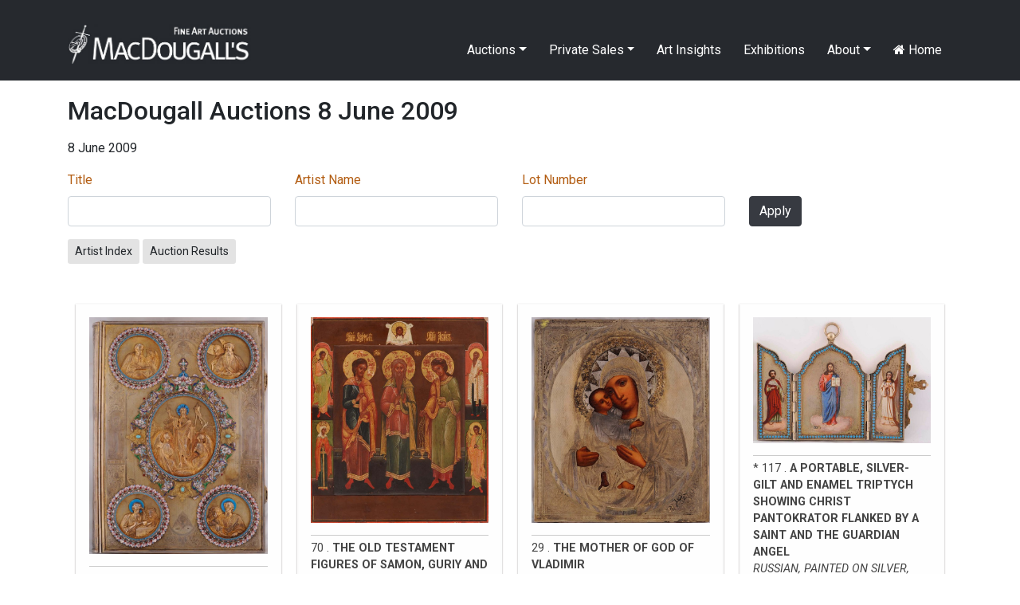

--- FILE ---
content_type: text/html; charset=UTF-8
request_url: https://macdougallauction.com/en/catalogue/10?page=19&sort=title
body_size: 5354
content:
<!DOCTYPE html>
<html lang="en">
<head>
    <meta charset="UTF-8">
    <meta http-equiv="X-UA-Compatible" content="IE=edge">
    <meta name="author" content="Max Crossan - (max -at- crossan.com)">
    <meta name="uptime-string" content="81194994527593920012">
    <meta name="viewport" content="width=device-width, initial-scale=1">
        <title>MacDougall Auctions 8 June 2009 - 8 June 2009</title>
        <meta name="csrf-param" content="csrf-frontend">
<meta name="csrf-token" content="I0N6b7vhiABwnJFbqVqApewEemVc2nF_dCvMELqZIrl2JxMd2dK5VD7dyCnwaerzrTQVEx6XNCYeeKshiNQX5g==">

<link href="/assets/ddc7c968/css/bootstrap.css" rel="stylesheet">
<link href="/css/macdougall.css?v=5" rel="stylesheet">
<link href="/css/toastr.css" rel="stylesheet">
<link href="//cdnjs.cloudflare.com/ajax/libs/font-awesome/4.7.0/css/font-awesome.css" rel="stylesheet">
<link href="https://fonts.googleapis.com/css2?family=Roboto:ital,wght@0,100;0,300;0,400;0,500;0,700;0,900;1,100;1,300;1,400;1,500;1,700;1,900&amp;display=swap" rel="stylesheet">
<link href="/assets/3290d1f2/css/dropdown.min.css" rel="stylesheet">
<script src="/assets/aebbb7a1/jquery.js"></script>
<script src="/assets/1c33a718/yii.js"></script>
<script src="https://cdnjs.cloudflare.com/ajax/libs/toastr.js/2.1.4/toastr.min.js"></script>
<script src="https://code.jquery.com/ui/1.12.1/jquery-ui.js"></script>
<script src="/js/custom.js"></script></head>
<body>

<div id="language-select">
    </div>
<div class="wrap">
    <nav id="w2" class="navbar navbar-expand-lg navbar-dark fixed-top bg-dark">
<div class="container">
<a class="navbar-brand" href="/"><img src="/img/logo.jpg" alt="MacDougall&#039;s Auction" style="height:51px; margin-top:-15px"></a>
<button type="button" class="navbar-toggler" data-toggle="collapse" data-target="#w2-collapse" aria-controls="w2-collapse" aria-expanded="false" aria-label="Toggle navigation"><span class="navbar-toggler-icon"></span></button>
<div id="w2-collapse" class="collapse navbar-collapse">
<ul id="w3" class="navbar-nav ml-auto nav"><li class="dropdown nav-item"><a class="dropdown-toggle nav-link" href="/en/catalogue/#" data-toggle="dropdown">Auctions</a><div id="w4" class="dropdown-menu"><a class="dropdown-item" href="/en/auction/highlights">Auction Highlights</a>
<a class="dropdown-item" href="/en/exhibitions/index">Exhibitions</a>
<a class="dropdown-item" href="/en/site/catalogues">Catalogues</a>
<a class="dropdown-item" href="/en/site/bidding">Bidding</a>
<div class="dropdown" aria-expanded="false">
<a class="dropdown-item dropdown-toggle" href="/en/catalogue/#" data-toggle="dropdown" aria-haspopup="true" aria-expanded="false" role="button">Past Catalogues</a>
<div id="w5" class="dropdown-submenu dropdown-menu"><a class="dropdown-item" href="/en/catalogue/67">November 2025</a>
<a class="dropdown-item" href="/en/catalogue/64">April 2025</a>
<a class="dropdown-item" href="/en/catalogue/61">December 2024</a>
<a class="dropdown-item" href="/en/catalogue/58">June 2024</a>
<a class="dropdown-item" href="/en/catalogue/56">April 2024</a>
<a class="dropdown-item" href="/en/catalogue/53">December 2023</a>
<a class="dropdown-item" href="/en/catalogue/52">June 2023</a>
<a class="dropdown-item" href="/en/catalogue/50">March 2023</a>
<a class="dropdown-item" href="/en/catalogue/43">December 2021</a>
<a class="dropdown-item" href="/en/catalogue/42">October 2021</a>
<a class="dropdown-item" href="/en/catalogue/40">June 2021</a>
<a class="dropdown-item" href="/en/catalogue/38">October 2020</a>
<a class="dropdown-item" href="/en/catalogue/35">May 2020</a>
<a class="dropdown-item" href="/en/catalogue/34">November 2019</a>
<a class="dropdown-item" href="/en/catalogue/33">June 2019</a>
<a class="dropdown-item" href="/en/catalogue/32">November 2018</a>
<a class="dropdown-item" href="/en/catalogue/31">June 2018</a>
<a class="dropdown-item" href="/en/catalogue/30">November 2017</a>
<a class="dropdown-item" href="/en/catalogue/29">June 2017</a>
<a class="dropdown-item" href="/en/catalogue/28">November 2016</a>
<a class="dropdown-item" href="/en/catalogue/27">June 2016</a>
<a class="dropdown-item" href="/en/catalogue/26">May 2016</a>
<a class="dropdown-item" href="/en/catalogue/25">December 2015</a>
<a class="dropdown-item" href="/en/catalogue/24">October 2015</a>
<a class="dropdown-item" href="/en/catalogue/23">June 2015</a>
<a class="dropdown-item" href="/en/catalogue/22">March 2015</a>
<a class="dropdown-item" href="/en/catalogue/21">November 2014</a>
<a class="dropdown-item" href="/en/catalogue/20">June 2014</a>
<a class="dropdown-item" href="/en/catalogue/19">November 2013</a>
<a class="dropdown-item" href="/en/catalogue/18">June 2013</a>
<a class="dropdown-item" href="/en/catalogue/17">November 2012</a>
<a class="dropdown-item" href="/en/catalogue/16">May 2012</a>
<a class="dropdown-item" href="/en/catalogue/15">December 2011</a>
<a class="dropdown-item" href="/en/catalogue/14">June 2011</a>
<a class="dropdown-item" href="/en/catalogue/13">December 2010</a>
<a class="dropdown-item" href="/en/catalogue/12">June 2010</a>
<a class="dropdown-item" href="/en/catalogue/11">December 2009</a>
<a class="dropdown-item" href="/en/catalogue/10">June 2009</a>
<a class="dropdown-item" href="/en/catalogue/9">November 2008</a>
<a class="dropdown-item" href="/en/catalogue/8">June 2008</a>
<a class="dropdown-item" href="/en/catalogue/7">November 2007</a>
<a class="dropdown-item" href="/en/catalogue/6">June 2007</a>
<a class="dropdown-item" href="/en/catalogue/5">November 2006</a>
<a class="dropdown-item" href="/en/catalogue/4">May 2006</a>
<a class="dropdown-item" href="/en/catalogue/3">November 2005</a>
<a class="dropdown-item" href="/en/catalogue/2">May 2005</a>
<a class="dropdown-item" href="/en/catalogue/1">November 2004</a></div>
</div>
<a class="dropdown-item" href="/en/site/results">Past Auction Results</a></div></li>
<li class="dropdown nav-item"><a class="dropdown-toggle nav-link" href="/en/catalogue/#" data-toggle="dropdown">Private Sales</a><div id="w6" class="dropdown-menu"><a class="dropdown-item" href="/en/gallery/highlights">Gallery Highlights</a>
<a class="dropdown-item" href="/en/catalogue/36">Gallery Catalogue</a>
<a class="dropdown-item" href="/en/site/link/10">Gallery Terms and Conditions</a></div></li>
<li class="nav-item"><a class="nav-link" href="/en/videos/index">Art Insights</a></li>
<li class="nav-item"><a class="nav-link" href="/en/exhibitions/index">Exhibitions</a></li>
<li class="dropdown nav-item"><a class="dropdown-toggle nav-link" href="/en/catalogue/#" data-toggle="dropdown">About</a><div id="w7" class="dropdown-menu"><a class="dropdown-item" href="/en/site/about">About MacDougall's</a>
<a class="dropdown-item" href="/en/site/departments">Departments</a>
<a class="dropdown-item" href="/en/site/contact">Contacts and Maps</a>
<a class="dropdown-item" href="/en/site/consignments">Consignments and Valuations</a>
<a class="dropdown-item" href="/uploads/documents/5f5599b3ee001.pdf">Privacy Policy</a>
<a class="dropdown-item" href="/en/press/index">Press Coverage</a>
<a class="dropdown-item" href="/en/site/employment">Employment Opportunities</a>
<a class="dropdown-item" href="/en/site/mailing-list">Mailing List</a></div></li>
<li class="nav-item"><a class="nav-link" href="/en/site/index"><i class="fa fa-home"></i> Home</a></li></ul></div>
</div>
</nav>
    <div class="container">
                        
    <h2 class="mb-3">MacDougall Auctions 8 June 2009</h2>
            <p>8 June 2009</p>
    
    <p>
            </p>


<div class="catalogue-form">
    <form id="w0" action="/en/catalogue/10" method="get">
    
        
        <div class="row">
            <div class="col-md-3"><div class="form-group field-assetsearch-title">
<label class="control-label" for="assetsearch-title"><a class="asc" href="/en/catalogue/10?page=19&amp;sort=-title" data-sort="-title">Title</a></label>
<input type="text" id="assetsearch-title" class="form-control" name="AssetSearch[title]">

<div class="help-block"></div>
</div></div>
            <div class="col-md-3"><div class="form-group field-assetsearch-artistname">
<label class="control-label" for="assetsearch-artistname"><a href="/en/catalogue/10?page=19&amp;sort=artistName" data-sort="artistName">Artist Name</a></label>
<input type="text" id="assetsearch-artistname" class="form-control" name="AssetSearch[artistName]">

<div class="help-block"></div>
</div></div>
            <div class="col-md-3"><div class="form-group field-assetsearch-lotid">
<label class="control-label" for="assetsearch-lotid"><a href="/en/catalogue/10?page=19&amp;sort=lotID" data-sort="lotID">Lot Number</a></label>
<input type="text" id="assetsearch-lotid" class="form-control" name="AssetSearch[lotID]">

<div class="help-block"></div>
</div></div>
            <div class="col-md-3">
                <div class="d-none d-md-block" style="margin-top:32px"></div>
                <button type="submit" class="btn btn-primary">Apply</button>            </div>
        </div>


    </form></div>

    <div class="mt-3 mt-md-0">
        <a class="btn btn-sm btn-default" href="/en/artist/index?catalogueID=10">Artist Index</a>                    <a class="btn btn-sm btn-default" href="/uploads/documents/results/5f585925be927.pdf">Auction Results</a>                    </div>





<div id="columns" class="row">
                <div class="col-12 col-sm-6 col-md-4 col-lg-3 asset-col-container">
                <a class="asset" href="/en/catalogue/view?id=3017">
                                            <img src="/image/asset/medium/5f31e90163fa9.jpg" class="img-fluid">
                                        <div class="catalogue-caption">
                                                    *                                                                            66 .
                                                                            <b>A LARGE BOOK OF GOSPELS WITH A PARCEL-GILT BINDING AND ENAMEL DECORATION</b><br>
                                                                            <i>RUSSIAN, MARK OF THE FIRST MOSCOW ARTEL IN CYRILLIC, PRINTED BY MOSCOW SYNOD PRINT SHOP, 1907</i><br>
                                                                                                    35,000-45,000 pounds                                                                    </div>
                </a>
            </div>
                <div class="col-12 col-sm-6 col-md-4 col-lg-3 asset-col-container">
                <a class="asset" href="/en/catalogue/view?id=3021">
                                            <img src="/image/asset/medium/5f31e90384842.jpg" class="img-fluid">
                                        <div class="catalogue-caption">
                                                                            70 .
                                                                            <b>THE OLD TESTAMENT FIGURES OF SAMON, GURIY AND AVIVA WITH FOUR PATRON ANGELS</b><br>
                                                                            <i>RUSSIAN, MIDDLE OF THE XIX CENTURY</i><br>
                                                                                                    5,000-7,000 pounds                                                                    </div>
                </a>
            </div>
                <div class="col-12 col-sm-6 col-md-4 col-lg-3 asset-col-container">
                <a class="asset" href="/en/catalogue/view?id=2980">
                                            <img src="/image/asset/medium/5f31e8f0a1010.jpg" class="img-fluid">
                                        <div class="catalogue-caption">
                                                                            29 .
                                                                            <b>THE MOTHER OF GOD OF VLADIMIR</b><br>
                                                                            <i>RUSSIAN, MOSCOW, 1882</i><br>
                                                                                                    5,000-7,000 pounds                                                                    </div>
                </a>
            </div>
                <div class="col-12 col-sm-6 col-md-4 col-lg-3 asset-col-container">
                <a class="asset" href="/en/catalogue/view?id=3068">
                                            <img src="/image/asset/medium/5f31e918f4046.jpg" class="img-fluid">
                                        <div class="catalogue-caption">
                                                    *                                                                            117 .
                                                                            <b>A PORTABLE, SILVER-GILT AND ENAMEL TRIPTYCH SHOWING CHRIST PANTOKRATOR FLANKED BY A SAINT AND THE GUARDIAN ANGEL</b><br>
                                                                            <i>RUSSIAN, PAINTED ON SILVER, MAKER’S MARK AA IN CYRILLIC, MOSCOW, CIRCA 1900</i><br>
                                                                                                    4,000-6,000 pounds                                                                    </div>
                </a>
            </div>
                <div class="col-12 col-sm-6 col-md-4 col-lg-3 asset-col-container">
                <a class="asset" href="/en/catalogue/view?id=3150">
                                            <img src="/image/asset/medium/5f31e93e5052a.jpg" class="img-fluid">
                                        <div class="catalogue-caption">
                                                                            199 .
                                                                            <b>ST. NICHOLAS</b><br>
                                                                            <i>RUSSIAN, SECOND HALF OF THE XIX CENTURY</i><br>
                                                                                                    2,500-3,000 pounds pounds                                                                    </div>
                </a>
            </div>
                <div class="col-12 col-sm-6 col-md-4 col-lg-3 asset-col-container">
                <a class="asset" href="/en/catalogue/view?id=2965">
                                            <img src="/image/asset/medium/5f31e8e8977e0.jpg" class="img-fluid">
                                        <div class="catalogue-caption">
                                                    *                                                                            14 .
                                                                            <b>THE MOTHER OF GOD OF TIKHVIN</b><br>
                                                                            <i>RUSSIAN, SECOND HALF OF THE XIX CENTURY</i><br>
                                                                                                    2,000-2,500 pounds                                                                    </div>
                </a>
            </div>
                <div class="col-12 col-sm-6 col-md-4 col-lg-3 asset-col-container">
                <a class="asset" href="/en/catalogue/view?id=3048">
                                            <img src="/image/asset/medium/5f31e90f127ef.jpg" class="img-fluid">
                                        <div class="catalogue-caption">
                                                    *                                                                            98 .
                                                                            <b>THE ARCHANGEL MICHAEL</b><br>
                                                                            <i>RUSSIAN, THE CASE DATING TO THE XVII CENTURY, THE INSET ICON TO THE XVIII CENTURY</i><br>
                                                                                                    40,000-50,000 pounds                                                                    </div>
                </a>
            </div>
                <div class="col-12 col-sm-6 col-md-4 col-lg-3 asset-col-container">
                <a class="asset" href="/en/catalogue/view?id=3090">
                                            <img src="/image/asset/medium/5f31e923656a0.jpg" class="img-fluid">
                                        <div class="catalogue-caption">
                                                    *                                                                            139 .
                                                                            <b>THE MOTHER OF GOD OF VLADIMIR WITH A SILVER-GILT, FILIGREE AND ENAMEL OKLAD</b><br>
                                                                            <i>RUSSIAN, THE ICON DATING CIRCA 1800, THE OKLAD MADE BY THE FIRST MOSCOW ARTEL, 1908</i><br>
                                                                                                    50,000-60,000 pounds                                                                    </div>
                </a>
            </div>
                <div class="col-12 col-sm-6 col-md-4 col-lg-3 asset-col-container">
                <a class="asset" href="/en/catalogue/view?id=2956">
                                            <img src="/image/asset/medium/5f31e8e48fecf.jpg" class="img-fluid">
                                        <div class="catalogue-caption">
                                                    *                                                                            5 .
                                                                            <b>THE MOTHER OF GOD OF FEODOR WITH A SILVER OKLAD AND PEARL-ENCRUSTED EMBROIDERY</b><br>
                                                                            <i>RUSSIAN, THE ICON DATING TO THE FIRST HALF OF XVIII CENTURY, THE OKLAD WITH MAKER’S MARK V.S IN CYRILLIC, TVER, 1841</i><br>
                                                                                                    5,000-7,000 pounds                                                                    </div>
                </a>
            </div>
                <div class="col-12 col-sm-6 col-md-4 col-lg-3 asset-col-container">
                <a class="asset" href="/en/catalogue/view?id=3069">
                                            <img src="/image/asset/medium/5f31e919b2894.jpg" class="img-fluid">
                                        <div class="catalogue-caption">
                                                    *                                                                            118 .
                                                                            <b>A TRAVELLING TRIPTYCH, DEPICTING THE ANASTASIS, FLANKED BY FAMILY PATRONS AND IMAGES OF THE MOTHER OF GOD</b><br>
                                                                            <i>RUSSIAN, THE PAINTED PLATES DATING TO THE LAST QUARTER OF THE XIX CENTURY</i><br>
                                                                                                    8,000-10,000 pounds                                                                    </div>
                </a>
            </div>
                <div class="col-12 col-sm-6 col-md-4 col-lg-3 asset-col-container">
                <a class="asset" href="/en/catalogue/view?id=3093">
                                            <img src="/image/asset/medium/5f31e9250126d.jpg" class="img-fluid">
                                        <div class="catalogue-caption">
                                                                            142 .
                                                                            <b>THE BAPTISM OF CHRIST WITH A SILVER-GILT OKLAD</b><br>
                                                                            <i>RUSSIAN, THE PANEL DATING TO THE XVII CENTURY, MAKER’S MARK PIV IN CYRILLIC, MOSCOW, CIRCA 1750</i><br>
                                                                                                    10,000-15,000 pounds                                                                    </div>
                </a>
            </div>
                <div class="col-12 col-sm-6 col-md-4 col-lg-3 asset-col-container">
                <a class="asset" href="/en/catalogue/view?id=3066">
                                            <img src="/image/asset/medium/5f31e9182450d.jpg" class="img-fluid">
                                        <div class="catalogue-caption">
                                                                            115 .
                                                                            <b>MOTHER OF GOD “IT IS TRULY MEET” (AXION ESTIN OR DOSTOINO YEST’) WITH A SILVER-GILT AND ENAMEL OKLAD</b><br>
                                                                            <i>RUSSIAN, WITH THE MAKER’S MARK OF IVAN TARABROV IN CYRILLIC, MOSCOW, 1895</i><br>
                                                                                                    18,000-24,000 pounds                                                                    </div>
                </a>
            </div>
                <div class="col-12 col-sm-6 col-md-4 col-lg-3 asset-col-container">
                <a class="asset" href="/en/catalogue/view?id=3104">
                                            <img src="/image/asset/medium/5f31e928f0fb8.jpg" class="img-fluid">
                                        <div class="catalogue-caption">
                                                    *                                                                            153 .
                                                                            <b>THE MOTHER OF GOD OF SMOLENSK</b><br>
                                                                            <i>RUSSIAN, XIX CENTURY</i><br>
                                                                                                    15,000-20,000 pounds                                                                    </div>
                </a>
            </div>
                <div class="col-12 col-sm-6 col-md-4 col-lg-3 asset-col-container">
                <a class="asset" href="/en/catalogue/view?id=3131">
                                            <img src="/image/asset/medium/5f31e935c6ce4.jpg" class="img-fluid">
                                        <div class="catalogue-caption">
                                                                            180 .
                                                                            <b>THE THREE-HANDED MOTHER OF GOD</b><br>
                                                                            <i>RUSSIAN, XIX CENTURY</i><br>
                                                                                                    8,000-12,000 pounds                                                                    </div>
                </a>
            </div>
                <div class="col-12 col-sm-6 col-md-4 col-lg-3 asset-col-container">
                <a class="asset" href="/en/catalogue/view?id=3137">
                                            <img src="/image/asset/medium/5f31e9375f127.jpg" class="img-fluid">
                                        <div class="catalogue-caption">
                                                    *                                                                            186 .
                                                                            <b>THE ANASTASIS AND RESURRECTION OF CHRIST SURROUNDED BY SIXTEEN MAJOR CALENDAR FEASTS AND WITH PORTRAITS OF THE EVANGELISTS</b><br>
                                                                            <i>RUSSIAN, XIX CENTURY</i><br>
                                                                                                    7,000-9,000 pounds                                                                    </div>
                </a>
            </div>
                <div class="col-12 col-sm-6 col-md-4 col-lg-3 asset-col-container">
                <a class="asset" href="/en/catalogue/view?id=3153">
                                            <img src="/image/asset/medium/5f31e93e9fd2d.jpg" class="img-fluid">
                                        <div class="catalogue-caption">
                                                                            202 .
                                                                            <b>A MINIATURE ICON OF THE ANNUNCIATION</b><br>
                                                                            <i>RUSSIAN, XIX CENTURY</i><br>
                                                                                                    1,000-1,500  pounds                                                                    </div>
                </a>
            </div>
                <div class="col-12 col-sm-6 col-md-4 col-lg-3 asset-col-container">
                <a class="asset" href="/en/catalogue/view?id=3166">
                                            <img src="/image/asset/medium/5f31e945d2a9d.jpg" class="img-fluid">
                                        <div class="catalogue-caption">
                                                    *                                                                            215 .
                                                                            <b>THE PROPHET ELIJAH, HIS LIFE IN THE DESERT AND HIS FIERY ASCENT TO HEAVEN</b><br>
                                                                            <i>RUSSIAN, XIX CENTURY</i><br>
                                                                                                    1,000-1,200 pounds                                                                    </div>
                </a>
            </div>
                <div class="col-12 col-sm-6 col-md-4 col-lg-3 asset-col-container">
                <a class="asset" href="/en/catalogue/view?id=2972">
                                            <img src="/image/asset/medium/5f31e8eb64de9.jpg" class="img-fluid">
                                        <div class="catalogue-caption">
                                                                            21 .
                                                                            <b>THE MOTHER OF GOD OF VLADIMIR</b><br>
                                                                            <i>RUSSIAN, XIX CENTURY</i><br>
                                                                                                    4,000-6,000 pounds                                                                    </div>
                </a>
            </div>
                <div class="col-12 col-sm-6 col-md-4 col-lg-3 asset-col-container">
                <a class="asset" href="/en/catalogue/view?id=3019">
                                            <img src="/image/asset/medium/5f31e9023dab4.jpg" class="img-fluid">
                                        <div class="catalogue-caption">
                                                    *                                                                            68 .
                                                                            <b>A BEAD EMBROIDERY WITH AN IMAGE OF CHRIST CARRYING THE CROSS</b><br>
                                                                            <i>RUSSIAN, XIX CENTURY</i><br>
                                                                                                    3,000-4,000 pounds                                                                    </div>
                </a>
            </div>
                <div class="col-12 col-sm-6 col-md-4 col-lg-3 asset-col-container">
                <a class="asset" href="/en/catalogue/view?id=3099">
                                            <img src="/image/asset/medium/5f31e926a1f0f.jpg" class="img-fluid">
                                        <div class="catalogue-caption">
                                                                            148 .
                                                                            <b>THE MOTHER OF GOD OF VLADIMIR</b><br>
                                                                            <i>RUSSIAN, XIX CENTURY IN THE TRADITION OF THE XVII CENTURY</i><br>
                                                                                                    8,000-12,000 pounds                                                                    </div>
                </a>
            </div>
    </div>



<nav id="w1" class="pagination justify-content-center"><ul class="pagination"><li class="page-item first"><a class="page-link" href="/en/catalogue/10?page=1&amp;sort=title" data-page="0">First</a></li>
<li class="page-item prev"><a class="page-link" href="/en/catalogue/10?page=18&amp;sort=title" data-page="17"><span aria-hidden="true">&laquo;</span>
<span class="sr-only">Previous</span></a></li>
<li class="page-item"><a class="page-link" href="/en/catalogue/10?page=14&amp;sort=title" data-page="13">14</a></li>
<li class="page-item"><a class="page-link" href="/en/catalogue/10?page=15&amp;sort=title" data-page="14">15</a></li>
<li class="page-item"><a class="page-link" href="/en/catalogue/10?page=16&amp;sort=title" data-page="15">16</a></li>
<li class="page-item"><a class="page-link" href="/en/catalogue/10?page=17&amp;sort=title" data-page="16">17</a></li>
<li class="page-item"><a class="page-link" href="/en/catalogue/10?page=18&amp;sort=title" data-page="17">18</a></li>
<li class="page-item active"><a class="page-link" href="/en/catalogue/10?page=19&amp;sort=title" data-page="18">19</a></li>
<li class="page-item"><a class="page-link" href="/en/catalogue/10?page=20&amp;sort=title" data-page="19">20</a></li>
<li class="page-item"><a class="page-link" href="/en/catalogue/10?page=21&amp;sort=title" data-page="20">21</a></li>
<li class="page-item"><a class="page-link" href="/en/catalogue/10?page=22&amp;sort=title" data-page="21">22</a></li>
<li class="page-item"><a class="page-link" href="/en/catalogue/10?page=23&amp;sort=title" data-page="22">23</a></li>
<li class="page-item next"><a class="page-link" href="/en/catalogue/10?page=20&amp;sort=title" data-page="19"><span aria-hidden="true">&raquo;</span>
<span class="sr-only">Next</span></a></li>
<li class="page-item last"><a class="page-link" href="/en/catalogue/10?page=24&amp;sort=title" data-page="23">Last</a></li></ul></nav>
    </div>
</div>

<footer class="footer pt-5 pb-5 mb-3">
    <div class="container">
        <div class="row">
            <div class="col-md-10">
                © 2025 MacDougall Arts Ltd. 78 Pall Mall, London SW1Y 5ES +44-20-7389-8160 <a href="/cdn-cgi/l/email-protection#026b6c646d426f6361666d7765636e6e637761766b6d6c2c616d6f"><span class="__cf_email__" data-cfemail="0960676f664964686a6d667c6e686565687c6a7d606667276a6664">[email&#160;protected]</span></a>
<br><a href="/en/site/mailing-list">Subscribe to Newsletter</a>            </div>
            <div class="col-md-2 text-right">
                <a target="_blank" href="https://www.facebook.com/MacDougallsFineArtAuctions" style="color: black"><i class="fa fa-facebook-square fa-2x"></i></a>
                <a target="_blank" href="https://www.instagram.com/macdougallsauction/" style="color: black"><i class="fa fa-instagram fa-2x ml-2"></i></a>
            </div>
        </div>
    </div>
</footer>


<!-- Modal -->
<div class="modal fade" id="cmsModal" tabindex="-1" role="dialog" aria-labelledby="exampleModalCenterTitle" aria-hidden="true">
    <div class="modal-dialog modal-dialog-centered modal-lg" role="document">
        <div class="modal-content">
            <div class="modal-header">
                <h5 class="modal-title" id="exampleModalLongTitle"></h5>
                <button type="button" class="close" data-dismiss="modal" aria-label="Close">
                    <span aria-hidden="true">&times;</span>
                </button>
            </div>
            <div id="cmsModalBody" class="modal-body"></div>
        </div>
    </div>
</div>


<script data-cfasync="false" src="/cdn-cgi/scripts/5c5dd728/cloudflare-static/email-decode.min.js"></script><script src="/assets/1c33a718/yii.validation.js"></script>
<script src="/assets/1c33a718/yii.activeForm.js"></script>
<script src="/assets/ddc7c968/js/bootstrap.bundle.js"></script>
<script src="/assets/3290d1f2/js/dropdown.min.js"></script>
<script>jQuery(function ($) {
jQuery('#w0').yiiActiveForm([{"id":"assetsearch-lotid","name":"lotID","container":".field-assetsearch-lotid","input":"#assetsearch-lotid","validate":function (attribute, value, messages, deferred, $form) {yii.validation.number(value, messages, {"pattern":/^[+-]?\d+$/,"message":"Lot Number must be an integer.","skipOnEmpty":1});}}], []);
});</script><script>
    // Test by adding #test-bu to URL
    var $buoop = {required:{e:-4,f:-3,o:-3,s:-1,c:-3},insecure:true,style:"corner",api:2020.09 };
    function $buo_f(){
        var e = document.createElement("script");
        e.src = "//browser-update.org/update.min.js";
        document.body.appendChild(e);
    };
    try {document.addEventListener("DOMContentLoaded", $buo_f,false)}
    catch(e){window.attachEvent("onload", $buo_f)}

    
    $('#seo').click(function(){
        $( '#cmsModalBody' ).html('Loading...').load( '/admin/seo/quick_update?path=catalogue%2F10' );
        $('#cmsModal').modal('show');
    });
</script>

<script defer src="https://static.cloudflareinsights.com/beacon.min.js/vcd15cbe7772f49c399c6a5babf22c1241717689176015" integrity="sha512-ZpsOmlRQV6y907TI0dKBHq9Md29nnaEIPlkf84rnaERnq6zvWvPUqr2ft8M1aS28oN72PdrCzSjY4U6VaAw1EQ==" data-cf-beacon='{"version":"2024.11.0","token":"fdaff1e4fed74539bafbdbc458dae18a","r":1,"server_timing":{"name":{"cfCacheStatus":true,"cfEdge":true,"cfExtPri":true,"cfL4":true,"cfOrigin":true,"cfSpeedBrain":true},"location_startswith":null}}' crossorigin="anonymous"></script>
</body>
<style>
    .buorg {font-size:12px}
</style>
</html>
